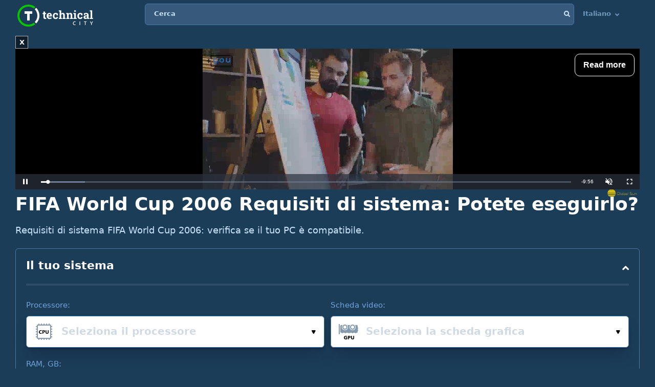

--- FILE ---
content_type: text/plain
request_url: https://rtb.openx.net/openrtbb/prebidjs
body_size: -83
content:
{"id":"40c2a9ab-c94f-4909-975b-77296769be15","nbr":0}

--- FILE ---
content_type: application/javascript; charset=utf-8
request_url: https://fundingchoicesmessages.google.com/f/AGSKWxUBfrgEm1yfinDrbEagaequ6ljsTmJbx2WzXzRvrimB4cvtjvCxf9-eW57FUxT-Sd0nSeJTLAmKbWfaoKm6dgwZ7pqtbWYts-mM0z6pf7-iCs8BWLJV5EAE-8yVbpIyVs6dRIhXtRGqbrb9YJ4r3s8gq7wb1IZW4uCQsAmuWnVgQ2ZS5LIEZnw1y7gn/_/images-v2/ad_-top-ads.-adrotation./ads_frame./ads/2.
body_size: -1291
content:
window['19351bfb-07c3-4376-953e-37b928387da3'] = true;

--- FILE ---
content_type: application/javascript; charset=utf-8
request_url: https://fundingchoicesmessages.google.com/f/AGSKWxUTmWWJ2hOySY7wFXtLpwgbjJKu6aqvH0PCjmuDr5phQPcr67iPgc9yMhtQK7nHY5WcimQk4kmg4AampJVKmx5JP0Bu5FI9yU0H6HAbPcasgLCbfempsCL8ctdCmDM-y9D0b1NbeQ==?fccs=W251bGwsbnVsbCxudWxsLG51bGwsbnVsbCxudWxsLFsxNzY4NjcxNDkzLDExOTAwMDAwMF0sbnVsbCxudWxsLG51bGwsW251bGwsWzcsMTEsNl0sbnVsbCxudWxsLG51bGwsbnVsbCxudWxsLG51bGwsbnVsbCxudWxsLG51bGwsMV0sImh0dHBzOi8vdGVjaG5pY2FsLmNpdHkvaXQvc3lzdGVtLXJlcXVpcmVtZW50cy9maWZhLXdvcmxkLWN1cC0yMDA2IixudWxsLFtbOCwiTTlsa3pVYVpEc2ciXSxbOSwiZW4tVVMiXSxbMTYsIlsxLDEsMV0iXSxbMTksIjIiXSxbMjQsIiJdLFsyOSwiZmFsc2UiXSxbMTMsIltcIkRCQUJMfkJWUXFBQUFBQWdcIixbWzcsWzE3Njg2NzE0ODksODUwNzM3MDAwXV1dXSJdXV0
body_size: 137
content:
if (typeof __googlefc.fcKernelManager.run === 'function') {"use strict";this.default_ContributorServingResponseClientJs=this.default_ContributorServingResponseClientJs||{};(function(_){var window=this;
try{
var np=function(a){this.A=_.t(a)};_.u(np,_.J);var op=function(a){this.A=_.t(a)};_.u(op,_.J);op.prototype.getWhitelistStatus=function(){return _.F(this,2)};var pp=function(a){this.A=_.t(a)};_.u(pp,_.J);var qp=_.Zc(pp),rp=function(a,b,c){this.B=a;this.j=_.A(b,np,1);this.l=_.A(b,_.Nk,3);this.F=_.A(b,op,4);a=this.B.location.hostname;this.D=_.Dg(this.j,2)&&_.O(this.j,2)!==""?_.O(this.j,2):a;a=new _.Og(_.Ok(this.l));this.C=new _.bh(_.q.document,this.D,a);this.console=null;this.o=new _.jp(this.B,c,a)};
rp.prototype.run=function(){if(_.O(this.j,3)){var a=this.C,b=_.O(this.j,3),c=_.dh(a),d=new _.Ug;b=_.fg(d,1,b);c=_.C(c,1,b);_.hh(a,c)}else _.eh(this.C,"FCNEC");_.lp(this.o,_.A(this.l,_.Ae,1),this.l.getDefaultConsentRevocationText(),this.l.getDefaultConsentRevocationCloseText(),this.l.getDefaultConsentRevocationAttestationText(),this.D);_.mp(this.o,_.F(this.F,1),this.F.getWhitelistStatus());var e;a=(e=this.B.googlefc)==null?void 0:e.__executeManualDeployment;a!==void 0&&typeof a==="function"&&_.Qo(this.o.G,
"manualDeploymentApi")};var sp=function(){};sp.prototype.run=function(a,b,c){var d;return _.v(function(e){d=qp(b);(new rp(a,d,c)).run();return e.return({})})};_.Rk(7,new sp);
}catch(e){_._DumpException(e)}
}).call(this,this.default_ContributorServingResponseClientJs);
// Google Inc.

//# sourceURL=/_/mss/boq-content-ads-contributor/_/js/k=boq-content-ads-contributor.ContributorServingResponseClientJs.en_US.M9lkzUaZDsg.es5.O/d=1/exm=ad_blocking_detection_executable,kernel_loader,loader_js_executable,web_iab_us_states_wall_executable/ed=1/rs=AJlcJMzanTQvnnVdXXtZinnKRQ21NfsPog/m=cookie_refresh_executable
__googlefc.fcKernelManager.run('\x5b\x5b\x5b7,\x22\x5b\x5bnull,\\\x22technical.city\\\x22,\\\x22AKsRol9Dk-uDcP-0CWhRqggvBcRbJ8XD2L3lgf5FfdT3gxmz5grfMODtmgpbwJPPM4e594VGfc8YnHEE9AY8K9bHrOr3e-2tEl-j_VPgxzuOb5PEZ4IwttdxJb6uLaeMZPti-HP72rVnHULm5kkwMC60UDrivMrYHQ\\\\u003d\\\\u003d\\\x22\x5d,null,\x5b\x5bnull,null,null,\\\x22https:\/\/fundingchoicesmessages.google.com\/f\/AGSKWxVhZOs9TinctJQhOt7FrWcfeHDRNRSz-EApyHbMRnagp7vxlETfIa18_0HzTCe3iEL9LoTEmsRAD3NjYR7wNnBXDIEhwsKHz4OR8WWxlXYdSue2JJxNmtJRjAI3h9--nf_ght9_Og\\\\u003d\\\\u003d\\\x22\x5d,null,null,\x5bnull,null,null,\\\x22https:\/\/fundingchoicesmessages.google.com\/el\/AGSKWxV3O99y8AkQvNLxUSjvMncv3BGUdX-Z7BZwqFNAfrLsZQtEy2ovUyVK-QehZVc32HRDz8wYKwGi3KHhgjlk7Q2Gm9mk2DxomDdbTRolx35E7j7GDqE0T3fNoFCoaEKwUppWX1SH7w\\\\u003d\\\\u003d\\\x22\x5d,null,\x5bnull,\x5b7,11,6\x5d,null,null,null,null,null,null,null,null,null,1\x5d\x5d,\x5b3,1\x5d\x5d\x22\x5d\x5d,\x5bnull,null,null,\x22https:\/\/fundingchoicesmessages.google.com\/f\/AGSKWxUjBa0uVXPUzv73_qX0C-ji3k9WqU8AV758nPEHzBd2x7voU8dBZAcDa69F0aSw8-rJhvoiyh39_1R_DmapvGH5-CUchkYWzG_cvtiqpy2QPbfZwY3KuRjGb-01E1inl1qWY6nMjA\\u003d\\u003d\x22\x5d\x5d');}